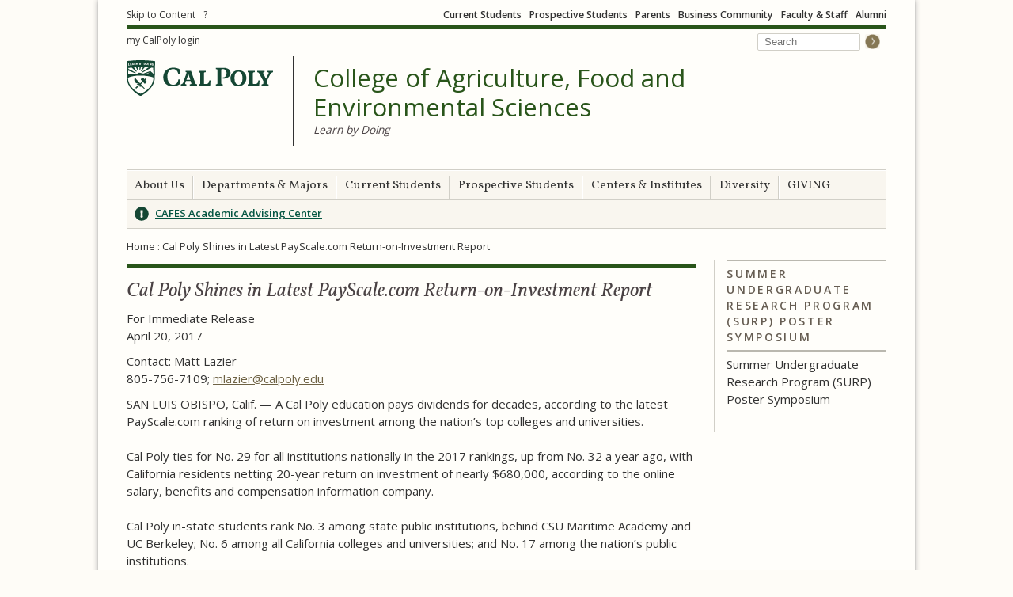

--- FILE ---
content_type: text/html; charset=utf-8
request_url: https://cafes.calpoly.edu/cal-poly-shines-latest-payscalecom-return-investment-report
body_size: 48832
content:
<!DOCTYPE html>
<html lang="en">

<head profile="http://www.w3.org/1999/xhtml/vocab">
  <meta http-equiv="X-UA-Compatible" content="IE=edge,chrome=1" />
<meta http-equiv="Content-Type" content="text/html; charset=utf-8" /><script type="text/javascript">(window.NREUM||(NREUM={})).init={ajax:{deny_list:["bam.nr-data.net"]},feature_flags:["soft_nav"]};(window.NREUM||(NREUM={})).loader_config={licenseKey:"4e34bbaf17",applicationID:"4513637",browserID:"4513646"};;/*! For license information please see nr-loader-rum-1.308.0.min.js.LICENSE.txt */
(()=>{var e,t,r={163:(e,t,r)=>{"use strict";r.d(t,{j:()=>E});var n=r(384),i=r(1741);var a=r(2555);r(860).K7.genericEvents;const s="experimental.resources",o="register",c=e=>{if(!e||"string"!=typeof e)return!1;try{document.createDocumentFragment().querySelector(e)}catch{return!1}return!0};var d=r(2614),u=r(944),l=r(8122);const f="[data-nr-mask]",g=e=>(0,l.a)(e,(()=>{const e={feature_flags:[],experimental:{allow_registered_children:!1,resources:!1},mask_selector:"*",block_selector:"[data-nr-block]",mask_input_options:{color:!1,date:!1,"datetime-local":!1,email:!1,month:!1,number:!1,range:!1,search:!1,tel:!1,text:!1,time:!1,url:!1,week:!1,textarea:!1,select:!1,password:!0}};return{ajax:{deny_list:void 0,block_internal:!0,enabled:!0,autoStart:!0},api:{get allow_registered_children(){return e.feature_flags.includes(o)||e.experimental.allow_registered_children},set allow_registered_children(t){e.experimental.allow_registered_children=t},duplicate_registered_data:!1},browser_consent_mode:{enabled:!1},distributed_tracing:{enabled:void 0,exclude_newrelic_header:void 0,cors_use_newrelic_header:void 0,cors_use_tracecontext_headers:void 0,allowed_origins:void 0},get feature_flags(){return e.feature_flags},set feature_flags(t){e.feature_flags=t},generic_events:{enabled:!0,autoStart:!0},harvest:{interval:30},jserrors:{enabled:!0,autoStart:!0},logging:{enabled:!0,autoStart:!0},metrics:{enabled:!0,autoStart:!0},obfuscate:void 0,page_action:{enabled:!0},page_view_event:{enabled:!0,autoStart:!0},page_view_timing:{enabled:!0,autoStart:!0},performance:{capture_marks:!1,capture_measures:!1,capture_detail:!0,resources:{get enabled(){return e.feature_flags.includes(s)||e.experimental.resources},set enabled(t){e.experimental.resources=t},asset_types:[],first_party_domains:[],ignore_newrelic:!0}},privacy:{cookies_enabled:!0},proxy:{assets:void 0,beacon:void 0},session:{expiresMs:d.wk,inactiveMs:d.BB},session_replay:{autoStart:!0,enabled:!1,preload:!1,sampling_rate:10,error_sampling_rate:100,collect_fonts:!1,inline_images:!1,fix_stylesheets:!0,mask_all_inputs:!0,get mask_text_selector(){return e.mask_selector},set mask_text_selector(t){c(t)?e.mask_selector="".concat(t,",").concat(f):""===t||null===t?e.mask_selector=f:(0,u.R)(5,t)},get block_class(){return"nr-block"},get ignore_class(){return"nr-ignore"},get mask_text_class(){return"nr-mask"},get block_selector(){return e.block_selector},set block_selector(t){c(t)?e.block_selector+=",".concat(t):""!==t&&(0,u.R)(6,t)},get mask_input_options(){return e.mask_input_options},set mask_input_options(t){t&&"object"==typeof t?e.mask_input_options={...t,password:!0}:(0,u.R)(7,t)}},session_trace:{enabled:!0,autoStart:!0},soft_navigations:{enabled:!0,autoStart:!0},spa:{enabled:!0,autoStart:!0},ssl:void 0,user_actions:{enabled:!0,elementAttributes:["id","className","tagName","type"]}}})());var p=r(6154),m=r(9324);let h=0;const v={buildEnv:m.F3,distMethod:m.Xs,version:m.xv,originTime:p.WN},b={consented:!1},y={appMetadata:{},get consented(){return this.session?.state?.consent||b.consented},set consented(e){b.consented=e},customTransaction:void 0,denyList:void 0,disabled:!1,harvester:void 0,isolatedBacklog:!1,isRecording:!1,loaderType:void 0,maxBytes:3e4,obfuscator:void 0,onerror:void 0,ptid:void 0,releaseIds:{},session:void 0,timeKeeper:void 0,registeredEntities:[],jsAttributesMetadata:{bytes:0},get harvestCount(){return++h}},_=e=>{const t=(0,l.a)(e,y),r=Object.keys(v).reduce((e,t)=>(e[t]={value:v[t],writable:!1,configurable:!0,enumerable:!0},e),{});return Object.defineProperties(t,r)};var w=r(5701);const x=e=>{const t=e.startsWith("http");e+="/",r.p=t?e:"https://"+e};var R=r(7836),k=r(3241);const A={accountID:void 0,trustKey:void 0,agentID:void 0,licenseKey:void 0,applicationID:void 0,xpid:void 0},S=e=>(0,l.a)(e,A),T=new Set;function E(e,t={},r,s){let{init:o,info:c,loader_config:d,runtime:u={},exposed:l=!0}=t;if(!c){const e=(0,n.pV)();o=e.init,c=e.info,d=e.loader_config}e.init=g(o||{}),e.loader_config=S(d||{}),c.jsAttributes??={},p.bv&&(c.jsAttributes.isWorker=!0),e.info=(0,a.D)(c);const f=e.init,m=[c.beacon,c.errorBeacon];T.has(e.agentIdentifier)||(f.proxy.assets&&(x(f.proxy.assets),m.push(f.proxy.assets)),f.proxy.beacon&&m.push(f.proxy.beacon),e.beacons=[...m],function(e){const t=(0,n.pV)();Object.getOwnPropertyNames(i.W.prototype).forEach(r=>{const n=i.W.prototype[r];if("function"!=typeof n||"constructor"===n)return;let a=t[r];e[r]&&!1!==e.exposed&&"micro-agent"!==e.runtime?.loaderType&&(t[r]=(...t)=>{const n=e[r](...t);return a?a(...t):n})})}(e),(0,n.US)("activatedFeatures",w.B)),u.denyList=[...f.ajax.deny_list||[],...f.ajax.block_internal?m:[]],u.ptid=e.agentIdentifier,u.loaderType=r,e.runtime=_(u),T.has(e.agentIdentifier)||(e.ee=R.ee.get(e.agentIdentifier),e.exposed=l,(0,k.W)({agentIdentifier:e.agentIdentifier,drained:!!w.B?.[e.agentIdentifier],type:"lifecycle",name:"initialize",feature:void 0,data:e.config})),T.add(e.agentIdentifier)}},384:(e,t,r)=>{"use strict";r.d(t,{NT:()=>s,US:()=>u,Zm:()=>o,bQ:()=>d,dV:()=>c,pV:()=>l});var n=r(6154),i=r(1863),a=r(1910);const s={beacon:"bam.nr-data.net",errorBeacon:"bam.nr-data.net"};function o(){return n.gm.NREUM||(n.gm.NREUM={}),void 0===n.gm.newrelic&&(n.gm.newrelic=n.gm.NREUM),n.gm.NREUM}function c(){let e=o();return e.o||(e.o={ST:n.gm.setTimeout,SI:n.gm.setImmediate||n.gm.setInterval,CT:n.gm.clearTimeout,XHR:n.gm.XMLHttpRequest,REQ:n.gm.Request,EV:n.gm.Event,PR:n.gm.Promise,MO:n.gm.MutationObserver,FETCH:n.gm.fetch,WS:n.gm.WebSocket},(0,a.i)(...Object.values(e.o))),e}function d(e,t){let r=o();r.initializedAgents??={},t.initializedAt={ms:(0,i.t)(),date:new Date},r.initializedAgents[e]=t}function u(e,t){o()[e]=t}function l(){return function(){let e=o();const t=e.info||{};e.info={beacon:s.beacon,errorBeacon:s.errorBeacon,...t}}(),function(){let e=o();const t=e.init||{};e.init={...t}}(),c(),function(){let e=o();const t=e.loader_config||{};e.loader_config={...t}}(),o()}},782:(e,t,r)=>{"use strict";r.d(t,{T:()=>n});const n=r(860).K7.pageViewTiming},860:(e,t,r)=>{"use strict";r.d(t,{$J:()=>u,K7:()=>c,P3:()=>d,XX:()=>i,Yy:()=>o,df:()=>a,qY:()=>n,v4:()=>s});const n="events",i="jserrors",a="browser/blobs",s="rum",o="browser/logs",c={ajax:"ajax",genericEvents:"generic_events",jserrors:i,logging:"logging",metrics:"metrics",pageAction:"page_action",pageViewEvent:"page_view_event",pageViewTiming:"page_view_timing",sessionReplay:"session_replay",sessionTrace:"session_trace",softNav:"soft_navigations",spa:"spa"},d={[c.pageViewEvent]:1,[c.pageViewTiming]:2,[c.metrics]:3,[c.jserrors]:4,[c.spa]:5,[c.ajax]:6,[c.sessionTrace]:7,[c.softNav]:8,[c.sessionReplay]:9,[c.logging]:10,[c.genericEvents]:11},u={[c.pageViewEvent]:s,[c.pageViewTiming]:n,[c.ajax]:n,[c.spa]:n,[c.softNav]:n,[c.metrics]:i,[c.jserrors]:i,[c.sessionTrace]:a,[c.sessionReplay]:a,[c.logging]:o,[c.genericEvents]:"ins"}},944:(e,t,r)=>{"use strict";r.d(t,{R:()=>i});var n=r(3241);function i(e,t){"function"==typeof console.debug&&(console.debug("New Relic Warning: https://github.com/newrelic/newrelic-browser-agent/blob/main/docs/warning-codes.md#".concat(e),t),(0,n.W)({agentIdentifier:null,drained:null,type:"data",name:"warn",feature:"warn",data:{code:e,secondary:t}}))}},1687:(e,t,r)=>{"use strict";r.d(t,{Ak:()=>d,Ze:()=>f,x3:()=>u});var n=r(3241),i=r(7836),a=r(3606),s=r(860),o=r(2646);const c={};function d(e,t){const r={staged:!1,priority:s.P3[t]||0};l(e),c[e].get(t)||c[e].set(t,r)}function u(e,t){e&&c[e]&&(c[e].get(t)&&c[e].delete(t),p(e,t,!1),c[e].size&&g(e))}function l(e){if(!e)throw new Error("agentIdentifier required");c[e]||(c[e]=new Map)}function f(e="",t="feature",r=!1){if(l(e),!e||!c[e].get(t)||r)return p(e,t);c[e].get(t).staged=!0,g(e)}function g(e){const t=Array.from(c[e]);t.every(([e,t])=>t.staged)&&(t.sort((e,t)=>e[1].priority-t[1].priority),t.forEach(([t])=>{c[e].delete(t),p(e,t)}))}function p(e,t,r=!0){const s=e?i.ee.get(e):i.ee,c=a.i.handlers;if(!s.aborted&&s.backlog&&c){if((0,n.W)({agentIdentifier:e,type:"lifecycle",name:"drain",feature:t}),r){const e=s.backlog[t],r=c[t];if(r){for(let t=0;e&&t<e.length;++t)m(e[t],r);Object.entries(r).forEach(([e,t])=>{Object.values(t||{}).forEach(t=>{t[0]?.on&&t[0]?.context()instanceof o.y&&t[0].on(e,t[1])})})}}s.isolatedBacklog||delete c[t],s.backlog[t]=null,s.emit("drain-"+t,[])}}function m(e,t){var r=e[1];Object.values(t[r]||{}).forEach(t=>{var r=e[0];if(t[0]===r){var n=t[1],i=e[3],a=e[2];n.apply(i,a)}})}},1738:(e,t,r)=>{"use strict";r.d(t,{U:()=>g,Y:()=>f});var n=r(3241),i=r(9908),a=r(1863),s=r(944),o=r(5701),c=r(3969),d=r(8362),u=r(860),l=r(4261);function f(e,t,r,a){const f=a||r;!f||f[e]&&f[e]!==d.d.prototype[e]||(f[e]=function(){(0,i.p)(c.xV,["API/"+e+"/called"],void 0,u.K7.metrics,r.ee),(0,n.W)({agentIdentifier:r.agentIdentifier,drained:!!o.B?.[r.agentIdentifier],type:"data",name:"api",feature:l.Pl+e,data:{}});try{return t.apply(this,arguments)}catch(e){(0,s.R)(23,e)}})}function g(e,t,r,n,s){const o=e.info;null===r?delete o.jsAttributes[t]:o.jsAttributes[t]=r,(s||null===r)&&(0,i.p)(l.Pl+n,[(0,a.t)(),t,r],void 0,"session",e.ee)}},1741:(e,t,r)=>{"use strict";r.d(t,{W:()=>a});var n=r(944),i=r(4261);class a{#e(e,...t){if(this[e]!==a.prototype[e])return this[e](...t);(0,n.R)(35,e)}addPageAction(e,t){return this.#e(i.hG,e,t)}register(e){return this.#e(i.eY,e)}recordCustomEvent(e,t){return this.#e(i.fF,e,t)}setPageViewName(e,t){return this.#e(i.Fw,e,t)}setCustomAttribute(e,t,r){return this.#e(i.cD,e,t,r)}noticeError(e,t){return this.#e(i.o5,e,t)}setUserId(e,t=!1){return this.#e(i.Dl,e,t)}setApplicationVersion(e){return this.#e(i.nb,e)}setErrorHandler(e){return this.#e(i.bt,e)}addRelease(e,t){return this.#e(i.k6,e,t)}log(e,t){return this.#e(i.$9,e,t)}start(){return this.#e(i.d3)}finished(e){return this.#e(i.BL,e)}recordReplay(){return this.#e(i.CH)}pauseReplay(){return this.#e(i.Tb)}addToTrace(e){return this.#e(i.U2,e)}setCurrentRouteName(e){return this.#e(i.PA,e)}interaction(e){return this.#e(i.dT,e)}wrapLogger(e,t,r){return this.#e(i.Wb,e,t,r)}measure(e,t){return this.#e(i.V1,e,t)}consent(e){return this.#e(i.Pv,e)}}},1863:(e,t,r)=>{"use strict";function n(){return Math.floor(performance.now())}r.d(t,{t:()=>n})},1910:(e,t,r)=>{"use strict";r.d(t,{i:()=>a});var n=r(944);const i=new Map;function a(...e){return e.every(e=>{if(i.has(e))return i.get(e);const t="function"==typeof e?e.toString():"",r=t.includes("[native code]"),a=t.includes("nrWrapper");return r||a||(0,n.R)(64,e?.name||t),i.set(e,r),r})}},2555:(e,t,r)=>{"use strict";r.d(t,{D:()=>o,f:()=>s});var n=r(384),i=r(8122);const a={beacon:n.NT.beacon,errorBeacon:n.NT.errorBeacon,licenseKey:void 0,applicationID:void 0,sa:void 0,queueTime:void 0,applicationTime:void 0,ttGuid:void 0,user:void 0,account:void 0,product:void 0,extra:void 0,jsAttributes:{},userAttributes:void 0,atts:void 0,transactionName:void 0,tNamePlain:void 0};function s(e){try{return!!e.licenseKey&&!!e.errorBeacon&&!!e.applicationID}catch(e){return!1}}const o=e=>(0,i.a)(e,a)},2614:(e,t,r)=>{"use strict";r.d(t,{BB:()=>s,H3:()=>n,g:()=>d,iL:()=>c,tS:()=>o,uh:()=>i,wk:()=>a});const n="NRBA",i="SESSION",a=144e5,s=18e5,o={STARTED:"session-started",PAUSE:"session-pause",RESET:"session-reset",RESUME:"session-resume",UPDATE:"session-update"},c={SAME_TAB:"same-tab",CROSS_TAB:"cross-tab"},d={OFF:0,FULL:1,ERROR:2}},2646:(e,t,r)=>{"use strict";r.d(t,{y:()=>n});class n{constructor(e){this.contextId=e}}},2843:(e,t,r)=>{"use strict";r.d(t,{G:()=>a,u:()=>i});var n=r(3878);function i(e,t=!1,r,i){(0,n.DD)("visibilitychange",function(){if(t)return void("hidden"===document.visibilityState&&e());e(document.visibilityState)},r,i)}function a(e,t,r){(0,n.sp)("pagehide",e,t,r)}},3241:(e,t,r)=>{"use strict";r.d(t,{W:()=>a});var n=r(6154);const i="newrelic";function a(e={}){try{n.gm.dispatchEvent(new CustomEvent(i,{detail:e}))}catch(e){}}},3606:(e,t,r)=>{"use strict";r.d(t,{i:()=>a});var n=r(9908);a.on=s;var i=a.handlers={};function a(e,t,r,a){s(a||n.d,i,e,t,r)}function s(e,t,r,i,a){a||(a="feature"),e||(e=n.d);var s=t[a]=t[a]||{};(s[r]=s[r]||[]).push([e,i])}},3878:(e,t,r)=>{"use strict";function n(e,t){return{capture:e,passive:!1,signal:t}}function i(e,t,r=!1,i){window.addEventListener(e,t,n(r,i))}function a(e,t,r=!1,i){document.addEventListener(e,t,n(r,i))}r.d(t,{DD:()=>a,jT:()=>n,sp:()=>i})},3969:(e,t,r)=>{"use strict";r.d(t,{TZ:()=>n,XG:()=>o,rs:()=>i,xV:()=>s,z_:()=>a});const n=r(860).K7.metrics,i="sm",a="cm",s="storeSupportabilityMetrics",o="storeEventMetrics"},4234:(e,t,r)=>{"use strict";r.d(t,{W:()=>a});var n=r(7836),i=r(1687);class a{constructor(e,t){this.agentIdentifier=e,this.ee=n.ee.get(e),this.featureName=t,this.blocked=!1}deregisterDrain(){(0,i.x3)(this.agentIdentifier,this.featureName)}}},4261:(e,t,r)=>{"use strict";r.d(t,{$9:()=>d,BL:()=>o,CH:()=>g,Dl:()=>_,Fw:()=>y,PA:()=>h,Pl:()=>n,Pv:()=>k,Tb:()=>l,U2:()=>a,V1:()=>R,Wb:()=>x,bt:()=>b,cD:()=>v,d3:()=>w,dT:()=>c,eY:()=>p,fF:()=>f,hG:()=>i,k6:()=>s,nb:()=>m,o5:()=>u});const n="api-",i="addPageAction",a="addToTrace",s="addRelease",o="finished",c="interaction",d="log",u="noticeError",l="pauseReplay",f="recordCustomEvent",g="recordReplay",p="register",m="setApplicationVersion",h="setCurrentRouteName",v="setCustomAttribute",b="setErrorHandler",y="setPageViewName",_="setUserId",w="start",x="wrapLogger",R="measure",k="consent"},5289:(e,t,r)=>{"use strict";r.d(t,{GG:()=>s,Qr:()=>c,sB:()=>o});var n=r(3878),i=r(6389);function a(){return"undefined"==typeof document||"complete"===document.readyState}function s(e,t){if(a())return e();const r=(0,i.J)(e),s=setInterval(()=>{a()&&(clearInterval(s),r())},500);(0,n.sp)("load",r,t)}function o(e){if(a())return e();(0,n.DD)("DOMContentLoaded",e)}function c(e){if(a())return e();(0,n.sp)("popstate",e)}},5607:(e,t,r)=>{"use strict";r.d(t,{W:()=>n});const n=(0,r(9566).bz)()},5701:(e,t,r)=>{"use strict";r.d(t,{B:()=>a,t:()=>s});var n=r(3241);const i=new Set,a={};function s(e,t){const r=t.agentIdentifier;a[r]??={},e&&"object"==typeof e&&(i.has(r)||(t.ee.emit("rumresp",[e]),a[r]=e,i.add(r),(0,n.W)({agentIdentifier:r,loaded:!0,drained:!0,type:"lifecycle",name:"load",feature:void 0,data:e})))}},6154:(e,t,r)=>{"use strict";r.d(t,{OF:()=>c,RI:()=>i,WN:()=>u,bv:()=>a,eN:()=>l,gm:()=>s,mw:()=>o,sb:()=>d});var n=r(1863);const i="undefined"!=typeof window&&!!window.document,a="undefined"!=typeof WorkerGlobalScope&&("undefined"!=typeof self&&self instanceof WorkerGlobalScope&&self.navigator instanceof WorkerNavigator||"undefined"!=typeof globalThis&&globalThis instanceof WorkerGlobalScope&&globalThis.navigator instanceof WorkerNavigator),s=i?window:"undefined"!=typeof WorkerGlobalScope&&("undefined"!=typeof self&&self instanceof WorkerGlobalScope&&self||"undefined"!=typeof globalThis&&globalThis instanceof WorkerGlobalScope&&globalThis),o=Boolean("hidden"===s?.document?.visibilityState),c=/iPad|iPhone|iPod/.test(s.navigator?.userAgent),d=c&&"undefined"==typeof SharedWorker,u=((()=>{const e=s.navigator?.userAgent?.match(/Firefox[/\s](\d+\.\d+)/);Array.isArray(e)&&e.length>=2&&e[1]})(),Date.now()-(0,n.t)()),l=()=>"undefined"!=typeof PerformanceNavigationTiming&&s?.performance?.getEntriesByType("navigation")?.[0]?.responseStart},6389:(e,t,r)=>{"use strict";function n(e,t=500,r={}){const n=r?.leading||!1;let i;return(...r)=>{n&&void 0===i&&(e.apply(this,r),i=setTimeout(()=>{i=clearTimeout(i)},t)),n||(clearTimeout(i),i=setTimeout(()=>{e.apply(this,r)},t))}}function i(e){let t=!1;return(...r)=>{t||(t=!0,e.apply(this,r))}}r.d(t,{J:()=>i,s:()=>n})},6630:(e,t,r)=>{"use strict";r.d(t,{T:()=>n});const n=r(860).K7.pageViewEvent},7699:(e,t,r)=>{"use strict";r.d(t,{It:()=>a,KC:()=>o,No:()=>i,qh:()=>s});var n=r(860);const i=16e3,a=1e6,s="SESSION_ERROR",o={[n.K7.logging]:!0,[n.K7.genericEvents]:!1,[n.K7.jserrors]:!1,[n.K7.ajax]:!1}},7836:(e,t,r)=>{"use strict";r.d(t,{P:()=>o,ee:()=>c});var n=r(384),i=r(8990),a=r(2646),s=r(5607);const o="nr@context:".concat(s.W),c=function e(t,r){var n={},s={},u={},l=!1;try{l=16===r.length&&d.initializedAgents?.[r]?.runtime.isolatedBacklog}catch(e){}var f={on:p,addEventListener:p,removeEventListener:function(e,t){var r=n[e];if(!r)return;for(var i=0;i<r.length;i++)r[i]===t&&r.splice(i,1)},emit:function(e,r,n,i,a){!1!==a&&(a=!0);if(c.aborted&&!i)return;t&&a&&t.emit(e,r,n);var o=g(n);m(e).forEach(e=>{e.apply(o,r)});var d=v()[s[e]];d&&d.push([f,e,r,o]);return o},get:h,listeners:m,context:g,buffer:function(e,t){const r=v();if(t=t||"feature",f.aborted)return;Object.entries(e||{}).forEach(([e,n])=>{s[n]=t,t in r||(r[t]=[])})},abort:function(){f._aborted=!0,Object.keys(f.backlog).forEach(e=>{delete f.backlog[e]})},isBuffering:function(e){return!!v()[s[e]]},debugId:r,backlog:l?{}:t&&"object"==typeof t.backlog?t.backlog:{},isolatedBacklog:l};return Object.defineProperty(f,"aborted",{get:()=>{let e=f._aborted||!1;return e||(t&&(e=t.aborted),e)}}),f;function g(e){return e&&e instanceof a.y?e:e?(0,i.I)(e,o,()=>new a.y(o)):new a.y(o)}function p(e,t){n[e]=m(e).concat(t)}function m(e){return n[e]||[]}function h(t){return u[t]=u[t]||e(f,t)}function v(){return f.backlog}}(void 0,"globalEE"),d=(0,n.Zm)();d.ee||(d.ee=c)},8122:(e,t,r)=>{"use strict";r.d(t,{a:()=>i});var n=r(944);function i(e,t){try{if(!e||"object"!=typeof e)return(0,n.R)(3);if(!t||"object"!=typeof t)return(0,n.R)(4);const r=Object.create(Object.getPrototypeOf(t),Object.getOwnPropertyDescriptors(t)),a=0===Object.keys(r).length?e:r;for(let s in a)if(void 0!==e[s])try{if(null===e[s]){r[s]=null;continue}Array.isArray(e[s])&&Array.isArray(t[s])?r[s]=Array.from(new Set([...e[s],...t[s]])):"object"==typeof e[s]&&"object"==typeof t[s]?r[s]=i(e[s],t[s]):r[s]=e[s]}catch(e){r[s]||(0,n.R)(1,e)}return r}catch(e){(0,n.R)(2,e)}}},8362:(e,t,r)=>{"use strict";r.d(t,{d:()=>a});var n=r(9566),i=r(1741);class a extends i.W{agentIdentifier=(0,n.LA)(16)}},8374:(e,t,r)=>{r.nc=(()=>{try{return document?.currentScript?.nonce}catch(e){}return""})()},8990:(e,t,r)=>{"use strict";r.d(t,{I:()=>i});var n=Object.prototype.hasOwnProperty;function i(e,t,r){if(n.call(e,t))return e[t];var i=r();if(Object.defineProperty&&Object.keys)try{return Object.defineProperty(e,t,{value:i,writable:!0,enumerable:!1}),i}catch(e){}return e[t]=i,i}},9324:(e,t,r)=>{"use strict";r.d(t,{F3:()=>i,Xs:()=>a,xv:()=>n});const n="1.308.0",i="PROD",a="CDN"},9566:(e,t,r)=>{"use strict";r.d(t,{LA:()=>o,bz:()=>s});var n=r(6154);const i="xxxxxxxx-xxxx-4xxx-yxxx-xxxxxxxxxxxx";function a(e,t){return e?15&e[t]:16*Math.random()|0}function s(){const e=n.gm?.crypto||n.gm?.msCrypto;let t,r=0;return e&&e.getRandomValues&&(t=e.getRandomValues(new Uint8Array(30))),i.split("").map(e=>"x"===e?a(t,r++).toString(16):"y"===e?(3&a()|8).toString(16):e).join("")}function o(e){const t=n.gm?.crypto||n.gm?.msCrypto;let r,i=0;t&&t.getRandomValues&&(r=t.getRandomValues(new Uint8Array(e)));const s=[];for(var o=0;o<e;o++)s.push(a(r,i++).toString(16));return s.join("")}},9908:(e,t,r)=>{"use strict";r.d(t,{d:()=>n,p:()=>i});var n=r(7836).ee.get("handle");function i(e,t,r,i,a){a?(a.buffer([e],i),a.emit(e,t,r)):(n.buffer([e],i),n.emit(e,t,r))}}},n={};function i(e){var t=n[e];if(void 0!==t)return t.exports;var a=n[e]={exports:{}};return r[e](a,a.exports,i),a.exports}i.m=r,i.d=(e,t)=>{for(var r in t)i.o(t,r)&&!i.o(e,r)&&Object.defineProperty(e,r,{enumerable:!0,get:t[r]})},i.f={},i.e=e=>Promise.all(Object.keys(i.f).reduce((t,r)=>(i.f[r](e,t),t),[])),i.u=e=>"nr-rum-1.308.0.min.js",i.o=(e,t)=>Object.prototype.hasOwnProperty.call(e,t),e={},t="NRBA-1.308.0.PROD:",i.l=(r,n,a,s)=>{if(e[r])e[r].push(n);else{var o,c;if(void 0!==a)for(var d=document.getElementsByTagName("script"),u=0;u<d.length;u++){var l=d[u];if(l.getAttribute("src")==r||l.getAttribute("data-webpack")==t+a){o=l;break}}if(!o){c=!0;var f={296:"sha512-+MIMDsOcckGXa1EdWHqFNv7P+JUkd5kQwCBr3KE6uCvnsBNUrdSt4a/3/L4j4TxtnaMNjHpza2/erNQbpacJQA=="};(o=document.createElement("script")).charset="utf-8",i.nc&&o.setAttribute("nonce",i.nc),o.setAttribute("data-webpack",t+a),o.src=r,0!==o.src.indexOf(window.location.origin+"/")&&(o.crossOrigin="anonymous"),f[s]&&(o.integrity=f[s])}e[r]=[n];var g=(t,n)=>{o.onerror=o.onload=null,clearTimeout(p);var i=e[r];if(delete e[r],o.parentNode&&o.parentNode.removeChild(o),i&&i.forEach(e=>e(n)),t)return t(n)},p=setTimeout(g.bind(null,void 0,{type:"timeout",target:o}),12e4);o.onerror=g.bind(null,o.onerror),o.onload=g.bind(null,o.onload),c&&document.head.appendChild(o)}},i.r=e=>{"undefined"!=typeof Symbol&&Symbol.toStringTag&&Object.defineProperty(e,Symbol.toStringTag,{value:"Module"}),Object.defineProperty(e,"__esModule",{value:!0})},i.p="https://js-agent.newrelic.com/",(()=>{var e={374:0,840:0};i.f.j=(t,r)=>{var n=i.o(e,t)?e[t]:void 0;if(0!==n)if(n)r.push(n[2]);else{var a=new Promise((r,i)=>n=e[t]=[r,i]);r.push(n[2]=a);var s=i.p+i.u(t),o=new Error;i.l(s,r=>{if(i.o(e,t)&&(0!==(n=e[t])&&(e[t]=void 0),n)){var a=r&&("load"===r.type?"missing":r.type),s=r&&r.target&&r.target.src;o.message="Loading chunk "+t+" failed: ("+a+": "+s+")",o.name="ChunkLoadError",o.type=a,o.request=s,n[1](o)}},"chunk-"+t,t)}};var t=(t,r)=>{var n,a,[s,o,c]=r,d=0;if(s.some(t=>0!==e[t])){for(n in o)i.o(o,n)&&(i.m[n]=o[n]);if(c)c(i)}for(t&&t(r);d<s.length;d++)a=s[d],i.o(e,a)&&e[a]&&e[a][0](),e[a]=0},r=self["webpackChunk:NRBA-1.308.0.PROD"]=self["webpackChunk:NRBA-1.308.0.PROD"]||[];r.forEach(t.bind(null,0)),r.push=t.bind(null,r.push.bind(r))})(),(()=>{"use strict";i(8374);var e=i(8362),t=i(860);const r=Object.values(t.K7);var n=i(163);var a=i(9908),s=i(1863),o=i(4261),c=i(1738);var d=i(1687),u=i(4234),l=i(5289),f=i(6154),g=i(944),p=i(384);const m=e=>f.RI&&!0===e?.privacy.cookies_enabled;function h(e){return!!(0,p.dV)().o.MO&&m(e)&&!0===e?.session_trace.enabled}var v=i(6389),b=i(7699);class y extends u.W{constructor(e,t){super(e.agentIdentifier,t),this.agentRef=e,this.abortHandler=void 0,this.featAggregate=void 0,this.loadedSuccessfully=void 0,this.onAggregateImported=new Promise(e=>{this.loadedSuccessfully=e}),this.deferred=Promise.resolve(),!1===e.init[this.featureName].autoStart?this.deferred=new Promise((t,r)=>{this.ee.on("manual-start-all",(0,v.J)(()=>{(0,d.Ak)(e.agentIdentifier,this.featureName),t()}))}):(0,d.Ak)(e.agentIdentifier,t)}importAggregator(e,t,r={}){if(this.featAggregate)return;const n=async()=>{let n;await this.deferred;try{if(m(e.init)){const{setupAgentSession:t}=await i.e(296).then(i.bind(i,3305));n=t(e)}}catch(e){(0,g.R)(20,e),this.ee.emit("internal-error",[e]),(0,a.p)(b.qh,[e],void 0,this.featureName,this.ee)}try{if(!this.#t(this.featureName,n,e.init))return(0,d.Ze)(this.agentIdentifier,this.featureName),void this.loadedSuccessfully(!1);const{Aggregate:i}=await t();this.featAggregate=new i(e,r),e.runtime.harvester.initializedAggregates.push(this.featAggregate),this.loadedSuccessfully(!0)}catch(e){(0,g.R)(34,e),this.abortHandler?.(),(0,d.Ze)(this.agentIdentifier,this.featureName,!0),this.loadedSuccessfully(!1),this.ee&&this.ee.abort()}};f.RI?(0,l.GG)(()=>n(),!0):n()}#t(e,r,n){if(this.blocked)return!1;switch(e){case t.K7.sessionReplay:return h(n)&&!!r;case t.K7.sessionTrace:return!!r;default:return!0}}}var _=i(6630),w=i(2614),x=i(3241);class R extends y{static featureName=_.T;constructor(e){var t;super(e,_.T),this.setupInspectionEvents(e.agentIdentifier),t=e,(0,c.Y)(o.Fw,function(e,r){"string"==typeof e&&("/"!==e.charAt(0)&&(e="/"+e),t.runtime.customTransaction=(r||"http://custom.transaction")+e,(0,a.p)(o.Pl+o.Fw,[(0,s.t)()],void 0,void 0,t.ee))},t),this.importAggregator(e,()=>i.e(296).then(i.bind(i,3943)))}setupInspectionEvents(e){const t=(t,r)=>{t&&(0,x.W)({agentIdentifier:e,timeStamp:t.timeStamp,loaded:"complete"===t.target.readyState,type:"window",name:r,data:t.target.location+""})};(0,l.sB)(e=>{t(e,"DOMContentLoaded")}),(0,l.GG)(e=>{t(e,"load")}),(0,l.Qr)(e=>{t(e,"navigate")}),this.ee.on(w.tS.UPDATE,(t,r)=>{(0,x.W)({agentIdentifier:e,type:"lifecycle",name:"session",data:r})})}}class k extends e.d{constructor(e){var t;(super(),f.gm)?(this.features={},(0,p.bQ)(this.agentIdentifier,this),this.desiredFeatures=new Set(e.features||[]),this.desiredFeatures.add(R),(0,n.j)(this,e,e.loaderType||"agent"),t=this,(0,c.Y)(o.cD,function(e,r,n=!1){if("string"==typeof e){if(["string","number","boolean"].includes(typeof r)||null===r)return(0,c.U)(t,e,r,o.cD,n);(0,g.R)(40,typeof r)}else(0,g.R)(39,typeof e)},t),function(e){(0,c.Y)(o.Dl,function(t,r=!1){if("string"!=typeof t&&null!==t)return void(0,g.R)(41,typeof t);const n=e.info.jsAttributes["enduser.id"];r&&null!=n&&n!==t?(0,a.p)(o.Pl+"setUserIdAndResetSession",[t],void 0,"session",e.ee):(0,c.U)(e,"enduser.id",t,o.Dl,!0)},e)}(this),function(e){(0,c.Y)(o.nb,function(t){if("string"==typeof t||null===t)return(0,c.U)(e,"application.version",t,o.nb,!1);(0,g.R)(42,typeof t)},e)}(this),function(e){(0,c.Y)(o.d3,function(){e.ee.emit("manual-start-all")},e)}(this),function(e){(0,c.Y)(o.Pv,function(t=!0){if("boolean"==typeof t){if((0,a.p)(o.Pl+o.Pv,[t],void 0,"session",e.ee),e.runtime.consented=t,t){const t=e.features.page_view_event;t.onAggregateImported.then(e=>{const r=t.featAggregate;e&&!r.sentRum&&r.sendRum()})}}else(0,g.R)(65,typeof t)},e)}(this),this.run()):(0,g.R)(21)}get config(){return{info:this.info,init:this.init,loader_config:this.loader_config,runtime:this.runtime}}get api(){return this}run(){try{const e=function(e){const t={};return r.forEach(r=>{t[r]=!!e[r]?.enabled}),t}(this.init),n=[...this.desiredFeatures];n.sort((e,r)=>t.P3[e.featureName]-t.P3[r.featureName]),n.forEach(r=>{if(!e[r.featureName]&&r.featureName!==t.K7.pageViewEvent)return;if(r.featureName===t.K7.spa)return void(0,g.R)(67);const n=function(e){switch(e){case t.K7.ajax:return[t.K7.jserrors];case t.K7.sessionTrace:return[t.K7.ajax,t.K7.pageViewEvent];case t.K7.sessionReplay:return[t.K7.sessionTrace];case t.K7.pageViewTiming:return[t.K7.pageViewEvent];default:return[]}}(r.featureName).filter(e=>!(e in this.features));n.length>0&&(0,g.R)(36,{targetFeature:r.featureName,missingDependencies:n}),this.features[r.featureName]=new r(this)})}catch(e){(0,g.R)(22,e);for(const e in this.features)this.features[e].abortHandler?.();const t=(0,p.Zm)();delete t.initializedAgents[this.agentIdentifier]?.features,delete this.sharedAggregator;return t.ee.get(this.agentIdentifier).abort(),!1}}}var A=i(2843),S=i(782);class T extends y{static featureName=S.T;constructor(e){super(e,S.T),f.RI&&((0,A.u)(()=>(0,a.p)("docHidden",[(0,s.t)()],void 0,S.T,this.ee),!0),(0,A.G)(()=>(0,a.p)("winPagehide",[(0,s.t)()],void 0,S.T,this.ee)),this.importAggregator(e,()=>i.e(296).then(i.bind(i,2117))))}}var E=i(3969);class I extends y{static featureName=E.TZ;constructor(e){super(e,E.TZ),f.RI&&document.addEventListener("securitypolicyviolation",e=>{(0,a.p)(E.xV,["Generic/CSPViolation/Detected"],void 0,this.featureName,this.ee)}),this.importAggregator(e,()=>i.e(296).then(i.bind(i,9623)))}}new k({features:[R,T,I],loaderType:"lite"})})()})();</script>
<link rel="shortcut icon" href="https://cafes.calpoly.edu/sites/all/themes/cpstandard_r/common/images_html/favicon.ico" type="image/vnd.microsoft.icon" />
<meta http-equiv="content-language" content="en" />
<meta charset="UTF-8" />
<meta name="viewport" content="initial-scale=1" />
<meta name="description" content="For Immediate Release April 20, 2017 Contact: Matt Lazier 805-756-7109; mlazier@calpoly.edu" />
<link rel="canonical" href="https://cafes.calpoly.edu/cal-poly-shines-latest-payscalecom-return-investment-report" />
<meta property="og:site_name" content="College of Agriculture, Food and Environmental Sciences" />
<meta property="og:type" content="website" />
<meta property="og:url" content="https://cafes.calpoly.edu/cal-poly-shines-latest-payscalecom-return-investment-report" />
<meta property="og:title" content="Cal Poly Shines in Latest PayScale.com Return-on-Investment Report | College of Agriculture, Food and Environmental Sciences" />
<meta property="og:description" content="For Immediate Release April 20, 2017 Contact: Matt Lazier 805-756-7109; mlazier@calpoly.edu" />
<meta name="dcterms.title" content="Cal Poly Shines in Latest PayScale.com Return-on-Investment Report | College of Agriculture, Food and Environmental Sciences" />
<meta name="dcterms.description" content="For Immediate Release April 20, 2017 Contact: Matt Lazier 805-756-7109; mlazier@calpoly.edu" />
<meta name="dcterms.type" content="Text" />
<meta name="dcterms.format" content="text/html" />
  <title>Cal Poly Shines in Latest PayScale.com Return-on-Investment Report - College of Agriculture, Food and Environmental Sciences - Cal Poly, San Luis Obispo</title>
  <style type="text/css" media="all">
@import url("https://cafes.calpoly.edu/modules/system/system.base.css?t7h8lr");
@import url("https://cafes.calpoly.edu/modules/system/system.menus.css?t7h8lr");
@import url("https://cafes.calpoly.edu/modules/system/system.messages.css?t7h8lr");
@import url("https://cafes.calpoly.edu/modules/system/system.theme.css?t7h8lr");
</style>
<style type="text/css" media="all">
@import url("https://cafes.calpoly.edu/modules/aggregator/aggregator.css?t7h8lr");
@import url("https://cafes.calpoly.edu/modules/comment/comment.css?t7h8lr");
@import url("https://cafes.calpoly.edu/modules/field/theme/field.css?t7h8lr");
@import url("https://cafes.calpoly.edu/modules/node/node.css?t7h8lr");
@import url("https://cafes.calpoly.edu/modules/search/search.css?t7h8lr");
@import url("https://cafes.calpoly.edu/modules/user/user.css?t7h8lr");
@import url("https://cafes.calpoly.edu/sites/all/modules/views/css/views.css?t7h8lr");
@import url("https://cafes.calpoly.edu/sites/all/modules/ckeditor/css/ckeditor.css?t7h8lr");
</style>
<style type="text/css" media="all">
@import url("https://cafes.calpoly.edu/sites/all/modules/ctools/css/ctools.css?t7h8lr");
@import url("https://cafes.calpoly.edu/sites/all/modules/tableofcontents/tableofcontents.css?t7h8lr");
</style>
<link type="text/css" rel="stylesheet" href="//fonts.googleapis.com/css?family=Open+Sans:400,600%7CVollkorn:400italic,400" media="all" />
<style type="text/css" media="all">
@import url("https://cafes.calpoly.edu/sites/all/themes/cpstandard_r/common/css/cp_style.min.css?t7h8lr");
@import url("https://cafes.calpoly.edu/sites/all/themes/cpstandard_r/common/css/font-awesome.min.css?t7h8lr");
@import url("https://cafes.calpoly.edu/sites/all/themes/cpstandard_r/common/css/jquery-ui.min.css?t7h8lr");
@import url("https://cafes.calpoly.edu/sites/all/themes/cpstandard_r/css/cp_custom.css?t7h8lr");
@import url("https://cafes.calpoly.edu/sites/all/themes/cpstandard_r/css/honeypot.css?t7h8lr");
</style>
<style type="text/css" media="print">
@import url("https://cafes.calpoly.edu/sites/all/themes/cpstandard_r/common/css/cp_print.min.css?t7h8lr");
</style>
  <script type="text/javascript" src="https://cafes.calpoly.edu/sites/cafes.calpoly.edu/files/js/js_YD9ro0PAqY25gGWrTki6TjRUG8TdokmmxjfqpNNfzVU.js"></script>
<script type="text/javascript" src="https://cafes.calpoly.edu/sites/cafes.calpoly.edu/files/js/js_-zpHfuGV_8VVwgRhy2PKeQaVJAtxKrM3J3ALmgmc1PQ.js"></script>
<script type="text/javascript" src="https://cafes.calpoly.edu/sites/cafes.calpoly.edu/files/js/js_Koy9SwiUJmXG6zyo7C_1eqnqg3wjiLSjat9vhI0EoTw.js"></script>
<script type="text/javascript">
<!--//--><![CDATA[//><!--
jQuery.extend(Drupal.settings, {"basePath":"\/","pathPrefix":"","setHasJsCookie":0,"ajaxPageState":{"theme":"cpstandard_r","theme_token":"N0nFExOf0IYjPqu6vNRMDxrU8NeUpCkWu2Qe4HBdNj0","js":{"misc\/jquery.js":1,"misc\/jquery-extend-3.4.0.js":1,"misc\/jquery-html-prefilter-3.5.0-backport.js":1,"misc\/jquery.once.js":1,"misc\/drupal.js":1,"sites\/all\/modules\/tableofcontents\/jquery.scrollTo-min.js":1,"sites\/all\/modules\/tableofcontents\/jquery.localscroll-min.js":1,"sites\/all\/modules\/tableofcontents\/tableofcontents.js":1,"sites\/all\/themes\/cpstandard_r\/common\/js\/jquery-1.11.3.min.js":1,"sites\/all\/themes\/cpstandard_r\/common\/js\/jquery-ui.min.js":1,"sites\/all\/themes\/cpstandard_r\/common\/js\/noconflict.js":1,"sites\/all\/themes\/cpstandard_r\/common\/js\/calpoly.min.js":1,"sites\/all\/themes\/cpstandard_r\/common\/js\/_accordion.js":1},"css":{"modules\/system\/system.base.css":1,"modules\/system\/system.menus.css":1,"modules\/system\/system.messages.css":1,"modules\/system\/system.theme.css":1,"modules\/aggregator\/aggregator.css":1,"modules\/comment\/comment.css":1,"modules\/field\/theme\/field.css":1,"modules\/node\/node.css":1,"modules\/search\/search.css":1,"modules\/user\/user.css":1,"sites\/all\/modules\/views\/css\/views.css":1,"sites\/all\/modules\/ckeditor\/css\/ckeditor.css":1,"sites\/all\/modules\/ctools\/css\/ctools.css":1,"sites\/all\/modules\/tableofcontents\/tableofcontents.css":1,"\/\/fonts.googleapis.com\/css?family=Open+Sans:400,600%7CVollkorn:400italic,400":1,"sites\/all\/themes\/cpstandard_r\/common\/css\/cp_style.min.css":1,"sites\/all\/themes\/cpstandard_r\/common\/css\/font-awesome.min.css":1,"sites\/all\/themes\/cpstandard_r\/common\/css\/jquery-ui.min.css":1,"sites\/all\/themes\/cpstandard_r\/css\/cp_custom.css":1,"sites\/all\/themes\/cpstandard_r\/css\/honeypot.css":1,"sites\/all\/themes\/cpstandard_r\/common\/css\/cp_print.min.css":1}},"tableOfContents":{"boxSettings":{"hideText":"hide","showText":"show"}}});
//--><!]]>
</script>
  <!-- Global Site Tag (gtag.js) - Google Analytics --> 
<!-- Google Analytics - contact Cal Poly University Marketing for access to GA data --> 
<!-- GTM / Contact UCM -->
<script>(function(w,d,s,l,i){w[l]=w[l]||[];w[l].push({'gtm.start': new Date().getTime(),event:'gtm.js'});var f=d.getElementsByTagName(s)[0], j=d.createElement(s),dl=l!='dataLayer'?'&l='+l:'';j.async=true;j.src= 'https://www.googletagmanager.com/gtm.js?id='+i+dl;f.parentNode.insertBefore(j,f); })(window,document,'script','dataLayer','GTM-TKZNRR2');</script>
<script async src="https://www.googletagmanager.com/gtag/js?id=G-CY2GPTVZY7"></script>
<script>window.dataLayer = window.dataLayer || []; function gtag() {window.dataLayer.push(arguments);} gtag('js', new Date()); gtag('config', 'G-CY2GPTVZY7'); </script>
<!-- End GA gtag -->
<!-- Slate / Contact SEM -->
<script async="async" src="https://connect.calpoly.edu/ping">/**/</script>
<!-- End Slate -->
</head>

<body class="html not-front not-logged-in no-sidebars page-node page-node- page-node-367 node-type-page" >
    <!--Header Content for Analytics-->
  <div id="header-blocks" class="region region-header-content">
        <div id="block-block-7" class="block block-block " >
<script>
<!--//--><![CDATA[// ><!--

  (function(i,s,o,g,r,a,m){i['GoogleAnalyticsObject']=r;i[r]=i[r]||function(){
  (i[r].q=i[r].q||[]).push(arguments)},i[r].l=1*new Date();a=s.createElement(o),
  m=s.getElementsByTagName(o)[0];a.async=1;a.src=g;m.parentNode.insertBefore(a,m)
  })(window,document,'script','//www.google-analytics.com/analytics.js','ga2');

  ga2('create', 'UA-68647628-1', 'auto');
  ga2('send', 'pageview');


//--><!]]>
</script></div>

  </div>

<div id="wrapper">
  
  <header>
    <div id="accessibilityNav"><ul><li><a href="#topH1" id="skip" title="skip to content">Skip to Content</a></li><li><a href="https://www.calpoly.edu/help.html" id="helpLink" title="help">?</a></li></ul></div>    <div id="audienceNav"><ul><li><a href="http://www.calpoly.edu/student/enrolled.html">Current Students</a></li>
<li><a href="http://admissions.calpoly.edu/">Prospective Students</a></li>
<li><a href="http://www.calpoly.edu/student/parents.html">Parents</a></li>
<li><a href="http://www.calpoly.edu/business-community.html">Business Community</a></li>
<li><a href="http://www.calpoly.edu/faculty-staff/faculty-staff.html">Faculty &amp; Staff</a></li>
<li><a href="http://alumni.calpoly.edu/">Alumni</a></li>
</ul></div>    <hr>
    <div id="myCalPolyNav"><a href="https://my.calpoly.edu" id="login" title="my CalPoly login">my CalPoly login</a></div>    <div id="utilityNav"><ul><li id="searchli"><div id="search"><form method="get" title="Search Form" action="https://www.calpoly.edu/search/?q=">
	<div>
		<input id="searchField" type="text" maxlength="256" placeholder="Search" title="Search this site" name="q" alt="Search Text" />
		<input id="searchSubmit" type="image" name="submit" title="Submit Search Query" alt="Go" src="/sites/all/themes/cpstandard_r/common/images_html/header/search-arrow.png" />
	</div>
</form></div></li></ul></div>          
    <div id="headerContent">
      <div id="headerTop">
        <div id="cplogo">
          <a href="https://www.calpoly.edu/" >
            <img title="Go to Cal Poly Home" alt="Cal Poly" src="/sites/all/themes/cpstandard_r/common/images_html/header/cplogo.svg">
          </a>
        </div>

        <div id="mobileNavDept">
          <div id="mobileIcons">
          </div>
        </div>
      </div>

      <div id="mobileNav">
        <ul id="mobileMenu" style="display: none;">
        </ul>
        <ul id="mobileSearch" style="display: none;"><li id="searchli"><div id="search"><form method="get" title="Search Form" action="https://www.calpoly.edu/search/?q=">
	<div>
		<input id="searchField" type="text" maxlength="256" placeholder="Search" title="Search this site" name="q" alt="Search Text" />
		<input id="searchSubmit" type="image" name="submit" title="Submit Search Query" alt="Go" src="/sites/all/themes/cpstandard_r/common/images_html/header/search-arrow.png" />
	</div>
</form></div></li></ul>
      </div><!-- end #mobileNav -->

      <div id="headerBottom">
        <div id="deptName"><h2><a href="/">College of Agriculture, Food and Environmental Sciences</a></h2><h3><a href="http://cafes.calpoly.edu">Learn by Doing</a></h3></div>
      </div>
    </div>
        </header>

  <nav>
    <ul id="cpUl" class="cpStandardNav">
	<li><a href="/about-us" tabindex="2">About Us</a></li>
	<li><a href="/departments-majors" tabindex="2">Departments &amp; Majors</a></li>
	<li><a href="/studentlife" tabindex="2">Current Students</a></li>
	<li><a href="/prospectivestudents" tabindex="2">Prospective Students</a></li>
	<li><a href="/centers" tabindex="2">Centers & Institutes</a></li>
	<li><a href="/diversity" tabindex="2">Diversity</a></li>
	<li><a href="/giving-opportunities" tabindex="2">GIVING</a></li>
</ul>
<div class="alert"><svg aria-hidden="true" focusable="false" data-prefix="fas" data-icon="exclamation-circle" role="img"
		xmlns="http://www.w3.org/2000/svg" viewBox="0 0 512 512"
		class="svg-inline--fa fa-exclamation-circle fa-w-16 fa-3x">
		<path fill="currentColor"
			d="M504 256c0 136.997-111.043 248-248 248S8 392.997 8 256C8 119.083 119.043 8 256 8s248 111.083 248 248zm-248 50c-25.405 0-46 20.595-46 46s20.595 46 46 46 46-20.595 46-46-20.595-46-46-46zm-43.673-165.346l7.418 136c.347 6.364 5.609 11.346 11.982 11.346h48.546c6.373 0 11.635-4.982 11.982-11.346l7.418-136c.375-6.874-5.098-12.654-11.982-12.654h-63.383c-6.884 0-12.356 5.78-11.981 12.654z"
			class=""></path>
	</svg>
	<p><a href="https://cafes.calpoly.edu/academic-advising">CAFES Academic Advising Center</a>
	</p>
</div>

<style>
         .display-flow-root{
display:flow-root;
         }
	@media only screen and (min-width: 50.0625em) {
		nav {
			height: auto !important;
		}

		nav ul {
			overflow: auto;
		}

		nav .alert {
			height: 36px;
			padding-left: 10px;
			border-top: 1px solid #d1cfc7;
		}

		nav .alert svg {
			display: inline-block;
			height: 50%;
			color: #154734;
			position: relative;
			top: 50%;
			transform: translateY(-50%);
			float: left;
			margin-right: 8px;
		}

		nav .alert p {
			color: #154734;
			font-weight: bold;
			display: table-cell;
			vertical-align: middle;
			height: 36px;
			bottom: 0;
			font-size: small;
		}

		nav .alert a {
			color: #045542;
		}
	}
</style>
<script type="text/javascript" id="hs-script-loader" async defer src="//js.hs-scripts.com/9435811.js"></script>  </nav>

  
  
  <!-- Old Breadcrumb Processing -->
    <div id="breadcrumb"><a href="/">Home</a> : Cal Poly Shines in Latest PayScale.com Return-on-Investment Report</div>
          <div id="rightCol">
        <div id="block-block-38" class="block block-block " >
  <h2><a href="https://cafes.calpoly.edu/surp" class="block-title-link">Summer Undergraduate Research Program (SURP) Poster Symposium</a></h2>
<p>Summer Undergraduate Research Program (SURP) Poster Symposium</p></div>

    </div>
    
    <main id="">
      <a id="topH1"></a>
                  <div id="contentLine"></div>            
      <!-- Old Page Title Processing
              <h1 class="page-title"></h1>
            -->
      
      <div id="mainLeftFull"><div id="contentHeader"><h1 class="page-title">Cal Poly Shines in Latest PayScale.com Return-on-Investment Report</h1></div>    <div id="block-system-main" class="block block-system " >

<div class="field field-name-body field-type-text-with-summary field-label-hidden"><div class="field-items"><div class="field-item even" property="content:encoded"><p>For Immediate Release<br />
April 20, 2017</p>

<p>Contact: Matt Lazier<br />
805-756-7109; <a href="mailto:mlazier@calpoly.edu">mlazier@calpoly.edu</a></p>

<p>SAN LUIS OBISPO, Calif. — A Cal Poly education pays dividends for decades, according to the latest PayScale.com ranking of return on investment among the nation’s top colleges and universities.<br /><br />
Cal Poly ties for No. 29 for all institutions nationally in the 2017 rankings, up from No. 32 a year ago, with California residents netting 20-year return on investment of nearly $680,000, according to the online salary, benefits and compensation information company.<br /><br />
Cal Poly in-state students rank No. 3 among state public institutions, behind CSU Maritime Academy and UC Berkeley; No. 6 among all California colleges and universities; and No. 17 among the nation’s public institutions.<br /><br />
The PayScale list includes the weighted total cost for a graduate based on in-state tuition rates along with the 20-year net return on investment. The list also includes ROI for students from out of state.<br /><br />
For Cal Poly, the total cost for in-state residents is $98,300, and return on investment is $678,000. For out-of-state students, cost is $143,000 versus an ROI of $633,000 (ranking third for public universities in the state, ninth overall in California, and 43rd overall nationally).<br /><br />
“A Cal Poly education is, quite simply, a good investment for students,” said Cal Poly President Jeffrey D. Armstrong. “We see the evidence over and over that our Learn by Doing approach creates professionals who are prepared to succeed and lead in their careers.”<br /><br />
Cal Poly also rated well in various majors and career paths. Among <a href="http://wayback.archive-it.org/6191/20170831001232/http://www.payscale.com/college-roi/major/computer-science" target="_blank">computer science majors</a>, the university was rated ninth (in state) and 14th (out of state) for its return on investment. These graduates can expect more than $900,000 over 20 years. For <a href="http://wayback.archive-it.org/6191/20170831001232/http://www.payscale.com/college-roi/major/business" target="_blank">business majors</a>, the university tied for 11th among all institutions with a $783,000 ROI for California residents (21st for non-state residents, with $692,000 ROI).<br /><br />
Meanwhile, graduates in<a href="http://wayback.archive-it.org/6191/20170831001232/http://www.payscale.com/college-roi/job/art" target="_blank"> art careers</a> ranked seventh (in state) and 10th (out of state), with 20-year ROIs of $485,000 and $440,000, respectively.<br /><br />
Cal Poly ranked 17th (in state) and 24th (out of state) on the site’s list of best value public colleges for 2017.<br /><br />
More online <br />
For more information on the PayScale annual rankings and to see the list, visit <a href="http://wayback.archive-it.org/6191/20170831001232/http://www.payscale.com/college-roi" target="_blank">http://www.payscale.com/college-roi</a>.<br /><br />
# # #</p></div></div></div></div>

<h2 id="relatedLinksTitle">Related Content</h2><div id="relatedLinksBottom"></div></div>
      <div class="clear"></div>
          </main>

    <div class="clear"></div>

        
  <footer>
        <div id="footerSocial">
  <p id="socialConnect">CONNECT WITH CAL POLY</p>
  <div id="socialIcons">
    <p class="image_left"><a href="https://www.facebook.com/CalPolySLOCAFES"><img alt="Facebook icon" src="//content-calpoly-edu.s3.amazonaws.com/cafes/1/images/2014.08_Icons_Facebook_cp-green.png" width="25" /></a> <a href="https://twitter.com/CalPoly_CAFES"><img alt="Twitter icon" height="25" src="//content-calpoly-edu.s3.amazonaws.com/cafes/1/images/2015.01_Icons_Twitter_cp-green.png" width="25" /></a> <a href="https://www.linkedin.com/company/18574037/admin/feed/posts/"><img alt="LinkedIn icon" height="25" src="//content-calpoly-edu.s3.amazonaws.com/cafes/1/images/2014.08_Icons_LinkedIn_cp-green.png" width="25" /></a> <a href="https://instagram.com/calpoly_cafes/"><img alt="Instagram icon" height="25" src="//content-calpoly-edu.s3.amazonaws.com/cafes/1/images/2014.08_Icons_Instagram_cp-green.png" width="25" /></a> <a href="https://www.youtube.com/user/CalPolyCAFES"><img alt="YouTube icon" height="25" src="//content-calpoly-edu.s3.amazonaws.com/cafes/1/images/2014.08_Icons_YouTube_cp-green.png" width="25" /></a></p>  </div>
</div>
    
      <ul id="footer_links">
        <li><a href="https://www.calpoly.edu/">CP Home</a></li>
        <li><a href="https://myportal.calpoly.edu/s/directory">Directory</a></li>
        <li><a href="https://maps.calpoly.edu/">Campus Maps &amp; Directions</a></li>
        <li><a href="https://www.bkstr.com/calpolystore">University Store</a></li>
        <li><a href="https://registrar.calpoly.edu/acad_cal/">Calendar</a></li>
        <li><a href="https://afd.calpoly.edu/hr/job-opportunities/">Employment</a></li>
        <li><a href="https://policy.calpoly.edu/">Campus Policies</a></li>
        <li><a href="https://www.calpoly.edu/contact/">Contact Us</a></li>
      </ul>

<div id="getPlugins">
      <ul>
        <li><a href="https://www.calpoly.edu/privacy/">Privacy Notice</a></li>
        <li><a href="https://accessibility.calpoly.edu/website-accessibility-statement">Web Accessibility Statement</a></li>
        <li><a href="https://crco.calpoly.edu/content/title-ix">Title IX</a></li>
      </ul>
</div>

<div id="footer_deptinfo">
  <p>&#169; 2026 California Polytechnic State University &nbsp;<img src="/sites/all/themes/cpstandard_r/common/images_html/footer/footer_separator.jpg" alt="" height="10" width="1" />&nbsp; San Luis Obispo, California 93407<br>Phone: 805-756-1111</p>
</div>

      </footer>

      <div class="clear"></div>
</div>

<div id="closure-blocks" class="region region-closure">
    <div id="block-block-8" class="block block-block " >
<p><br /><!-- Add your analytics script here e.g. CrazyEgg --><!-- If you don't want to use analytics, just ignore this block --></p></div>

</div>
  <script type="text/javascript">window.NREUM||(NREUM={});NREUM.info={"beacon":"bam.nr-data.net","licenseKey":"4e34bbaf17","applicationID":"4513637","transactionName":"YldTYBRYXUVVURdZXFsdZEYPFlpYUFcbHkNdQg==","queueTime":0,"applicationTime":33,"atts":"ThBQFlxCTks=","errorBeacon":"bam.nr-data.net","agent":""}</script></body>

<script>(function trackOutbounds(){var hitCallbackHandler=function(url,win){if(win){window.open(url,win)}else{window.location.href=url}};var addEvent=function(el,eventName,handler){if(el.addEventListener){el.addEventListener(eventName,handler)}else{el.attachEvent('on'+eventName,function(){handler.call(el)})}}
if(document.getElementsByTagName){var el=document.getElementsByTagName('a');var getDomain=document.domain.split('.').reverse()[1]+'.'+document.domain.split('.').reverse()[0];for(var i=0;i<el.length;i++){var href=(typeof(el[i].getAttribute('href'))=='string')?el[i].getAttribute('href'):'';var myDomain=href.match(getDomain);if((href.match(/^(https?:|\/\/)/i)&&!myDomain)||href.match(/^mailto\:/i)){addEvent(el[i],'click',function(e){var url=this.getAttribute('href'),win=(typeof(this.getAttribute('target'))=='string')?this.getAttribute('target'):'';console.log("add event",url);ga('send','event','outbound','click',url,{'hitCallback':hitCallbackHandler(url,win)},{'nonInteraction':1});e.preventDefault()})}}}})();</script>
</html>


--- FILE ---
content_type: text/css
request_url: https://cafes.calpoly.edu/sites/all/themes/cpstandard_r/css/cp_custom.css?t7h8lr
body_size: 10266
content:
/* Custom CSS for the calpolystandard theme

History:
2012-09-06 Added cp_admin_link properties to handle the "Administer Site" link at the top of a page
2012-09-11 Added closure_region, region_header_content, cp_update_level, and temporary fix for doublegreen line #mainColFull
2012-10-10 Removed override/temporary fix for mainColFull top content line (greenbar) as CP template 5.1.0 was implemented
2013-08-14 Added overrides to make the vertical tabs (.vertical-tabs) within the node editing page function better.
2013-08-14 Added z-index override to #cp in order to allow D7's toolbar module to be above all.
2013-09-27 Added overrides to #dailyBox .contextual-links-wrapper to display gear properly. Work done in DR-444.
2013-11-14 Added table_noStyle <a> styling to remove green background and style correctly
2013-11-15 Added styling to table to override the border-collapse of system.css
2014-01-10 Added styling to fix the more_news article list page
2014-01-13 Added styling to fix the "moderate article" page links changing size on hover
2014-01-15 Added styling to fix the even-odd table striping for the Blocks admin page
2014-09-18 Per DR-724 Override form widths for input width:initial, input [type=text] width:initial,
           textarea width:initial so no width specified. Removed width from input[type=password] and added
           input[type=email] padding: 5px 1% l] to override width and control padding.
           (with these changes user must set width using Webform module when creating field.
           Allows user greater layout freedom)
2015-04-09 Added checkbox and radio button positioning fixes
           Added fixes for link layout of menu-utility-nav and added styling for #contact
           Added fixes for webform report table layout and styling
*/

/*---| "ADMINISTER SITE" LINK - appears at top of home page when authenticated |----------*/
#cp_admin_link {
  font-family: verdana, "Calibri", Arial, Helvetica, sans-serif;
  margin: 10px 0;
}

#cp_admin_link p {
  font-family: verdana, "Calibri", Arial, Helvetica, sans-serif;
   color:#336699;
  font-size: .9em;
  line-height: 1.3em;
  font-weight: bold;
  margin: 0;
  padding: 0;
}

#cp_admin_link p a {
  font-family: verdana, "Calibri", Arial, Helvetica, sans-serif;
  margin-top:0;
  font-weight: bold;
   text-decoration: underline;
}

#cp_admin_link a:link, #cp_admin_link a:visited {
  font-size: .9em;
  color: #336699;
}

#cp_admin_link a:hover, #cp_admin_link a:focus, #cp_admin_link a:active {
  font-size: .9em;
  color:#6F6345;
}

/*---| HEADER CONTENT REGION - Don't show anything, used for analytics scripts only |---*/
.region-header-content {
  display: none;
}


/*---| ADMINISTER MENU Expand and Collapse |-------------*/
ul li.leaf,
ul li.expanded,
ul li.collapsed {
  list-style-type: none;
  list-style-image: none;
}


/*-----------------------------------------*/
.draggable a.tabledrag-handle{
  border:0 none;
}

/*---|FORM ELEMENTS|---*/

form input {
  width: initial;
  color: #000000;
}

form input[type="text"] { /* overrides specificity called out in cp_screen.css */
  width: initial;
}

form input[type="email"] { /* handles override of width and control of padding, not in cp_screen.css */
  width: initial;
  padding: 5px 1%;
}

form input[type="password"] {
  padding: 5px 1%;
}

form input[type="radio"] {
  margin: 3px 2px 6px 0;
}

form input[type="checkbox"] {
  margin: 4px 2px 6px 0;
}

form textarea {
  width: initial;
}

form input[type="submit"] {
  /* color: #000000; */
  -webkit-appearance: none !important;
  -moz-appearance: none !important;
  -ms-appearance: none !important;
  -o-appearance: none !important;
}


/*---| UNDERLINES LINKS IN VIEWS OUTPUT - e.g. Block Links, Page Links, Node Alias and Title, Node Input Format|---*/
#mainLeft .views-row a, #mainLeftFull .views-row a, #mainColFull .views-row a {
  text-decoration: underline;
}



/*---| CLOSURE REGION - Don't show anything, used for analytics scripts only |---*/
.region-closure {
  display: none;
}


/*---| CP UPDATE NOTICE - appears at bottom of pages when authenticated |--------*/
#cp_update_level {
  text-align:center;
  font-size:12px;
  padding-top: 20px;
}

/*---| #CP UNDERNEATH TOOLBAR MODULE - z-index of toolbar:600, change #cp to 550|---*/
#cp{
  z-index:550;
}

/*---| NODE/EDIT VERTICAL TABS - Style so that they fill the width and look nice when on node/edit|---*/
#content .vertical-tabs{
  margin: 1em 0em 1em 0em;
}

#content .vertical-tabs ul.vertical-tabs-list{
  list-style:none;
  padding-left:0px;
  float:left;
  margin:-1px 0 -1px 0;
  width:12em;
}

#content .vertical-tabs ul.vertical-tabs-list li{
  line-height:0;
  margin-left:0;
}

#content .vertical-tabs ul.vertical-tabs-list li a {
  line-height: 1em;
}

#content .vertical-tabs ul.vertical-tabs-list li a strong{
  font-size:12px;
}

#content .vertical-tabs ul.vertical-tabs-list li a span{
  font-size:10px;
}


/*---| DAILYBOX CONTEXTUAL LINKS FIX |----------------*/
#rightCol #dailyBox .contextual-links-wrapper{
  border: none;
  background: none;
  padding: 0;
  overflow: visible;
}

/*---| PAGE&BLOCK LINKS table_noStyle th fix | ------------*/
#mainLeftFull .view-page-links-view-d7 table.table_noStyle th,
#mainLeftFull .view-block-links-view-d7 table.table_noStyle th,
#mainLeftFull .view-node-author table.table_noStyle th{
  border-bottom:1px solid #29551a;
  text-transform:none;
}

#mainLeftFull .view-page-links-view-d7 table.table_noStyle th a:link,
#mainLeftFull .view-page-links-view-d7 table.table_noStyle th a:visited,
#mainLeftFull .view-block-links-view-d7 table.table_noStyle th a:link,
#mainLeftFull .view-block-links-view-d7 table.table_noStyle th a:visited,
#mainLeftFull .view-node-author table.table_noStyle th a:link,
#mainLeftFull .view-node-author table.table_noStyle th a:visited{
  color: #29551a;
  background:none;
  text-transform:none;
}

/*---| Table border collapse fix | ------------*/
table {
  border-collapse: separate;
  border-spacing:  2px;
}

/*---| Autocomplete dropdown ul not styled .views-exposed-form #autocomplete ul fix |---------*/
.views-exposed-form #autocomplete ul{
  list-style: none;
  list-style-image: none;
  margin: 0;
  padding:0;
}
.views-exposed-form #autocomplete ul li{
  margin:0;
}

/*======| DR-549 Toolbar needs to be able entire page as #header ul has zindex of 900. |========*/
#toolbar{
  z-index:1000;
}


/*======| DR-593 Fix Recent News display with imageCaptionRight images inside them |========*/
#mainLeftFull div.articleEntry p.subtitle,
#mainLeft div.articleEntry p.subtitle {
  margin-bottom: 0px;
  border: 0;
}

.articleEntry hr {
  margin-top: 0px;
}

#mainLeft div.articleEntry div.newsThumbnail,
#mainLeftFull div.articleEntry div.newsThumbnail {
  float: none;
  margin-bottom: 0px;
}

#mainLeft div.articleEntry p.subtitle,
#mainLeftFull div.articleEntry p.subtitle {
  width: inherit;
}

#mainLeft div.articleEntry div.newsThumbnail,
#mainLeftFull div.articleEntry div.newsThumbnail {
  width: 100%;
}

#mainLeft .articleEntry a.continueReading,
#mainLeftFull .articleEntry a.continueReading {
  cursor: default;
  display: inline-block;
}

.articleEntry .newsThumbnail {
  margin: 0px;
}

#mainLeft .articleEntry div.continueReading,
#mainLeftFull .articleEntry div.continueReading {
  float: right;
  width: inherit;
  font-family: "Calibri",Arial,Helvetica,sans-serif;
  font-size: 13px;
}

#mainLeft .articleEntry div.continueReading a,
#mainLeftFull .articleEntry div.continueReading a {
  font-weight: bold;
}

/*======| DR-528 Fixing a font-size change on :hover for certain li elements |=======*/
#mainLeft ul li a:link,
#mainLeftFull ul li a:link {
  font-size: inherit;
}


/*======| DR-64 Fixing table striping for Blocks Admin Page |=======*/
.region-title.even, .region-title.odd {
  background-color: #29551a;
  color: white;
  font-weight: bold;
  text-transform: uppercase;
}

/*======| DR-1212 Fix Form CSS for Checkbox and Radio button positioning |=======*/
.multicolumncheckboxesradios-column,
.multicolumncheckboxesradios-column-heading,
.multicolumncheckboxesradios-row-heading,
.multicolumncheckboxesradios-heading-corner {
  font-weight: normal;
  padding: 5px 10px 5px 0;
  width: 10em;
}

/*======| DR-1034 Fix table styling on Webform Report results tables |=======*/
table.webform_report .even {
  background-color: #e6e4dc;
}
table.webform_report .odd {
  background-color: #f6f3ec;
}
td.active {
  background-color: inherit;
}
table.webform_report td,
table.webform_report th {
  padding: 4px 5px;
  text-align: left;
  line-height: 17px;
}

/*======| No ticket for this - letting the admin tabs be pushed to the next line when editing a page |======*/
ul.tabs.primary {
  white-space: normal;
}
ul.tabs.primary li {
  display: inline-block;
}

/*======| DR-1223 Contact link - modify cp_custom.css to make new link layout correctly |=======*/
#header ul li#quicklinks, #header ul li#azindex, #header ul li#maps, #header ul li#contact {
  position: relative;
  margin-left: 0px;
  overflow: visible;
  margin-right: 10px;
  padding-top: 0;
  padding-bottom: 0;
}
#header ul li#quicklinks a, #header ul li#azindex a, #header ul li#maps a, #header ul li#contact a {
  padding: 5px 15px 5px 15px;
  font-weight: normal;
  white-space: nowrap;
}
#header ul li#maps, #header ul li#contact {
  margin-left: 0px;
  margin-right:10px;
  width:auto;
}
#header ul li#maps a, #header ul li#contact a{
  padding-left: 0px;
  padding-right: 2px;
  background:none;
  margin: 0 0.5em 0 0.5em;
}

/*======| DR-1315 Theme - Publishing managment area is incorrectly right justified |=======*/
div.vertical-tabs {
  border: 0;
  margin: 0;
}
div.vertical-tabs ul.vertical-tabs-list {
  margin: 0 0 10px 0 !important;
  padding: 0 !important;
}
div.vertical-tabs ul.vertical-tabs-list li {
  list-style: none;
  margin-left: 0 !important;
}


--- FILE ---
content_type: text/plain
request_url: https://www.google-analytics.com/j/collect?v=1&_v=j102&a=1775143374&t=pageview&_s=1&dl=https%3A%2F%2Fcafes.calpoly.edu%2Fcal-poly-shines-latest-payscalecom-return-investment-report&ul=en-us%40posix&dt=Cal%20Poly%20Shines%20in%20Latest%20PayScale.com%20Return-on-Investment%20Report%20-%20College%20of%20Agriculture%2C%20Food%20and%20Environmental%20Sciences%20-%20Cal%20Poly%2C%20San%20Luis%20Obispo&sr=1280x720&vp=1280x720&_u=IADAAEABCAAAACAAI~&jid=355465278&gjid=1278309729&cid=351355822.1768544685&tid=UA-68647628-1&_gid=1779002233.1768544685&_r=1&_slc=1&z=96492382
body_size: -451
content:
2,cG-M5Z3VW33QH